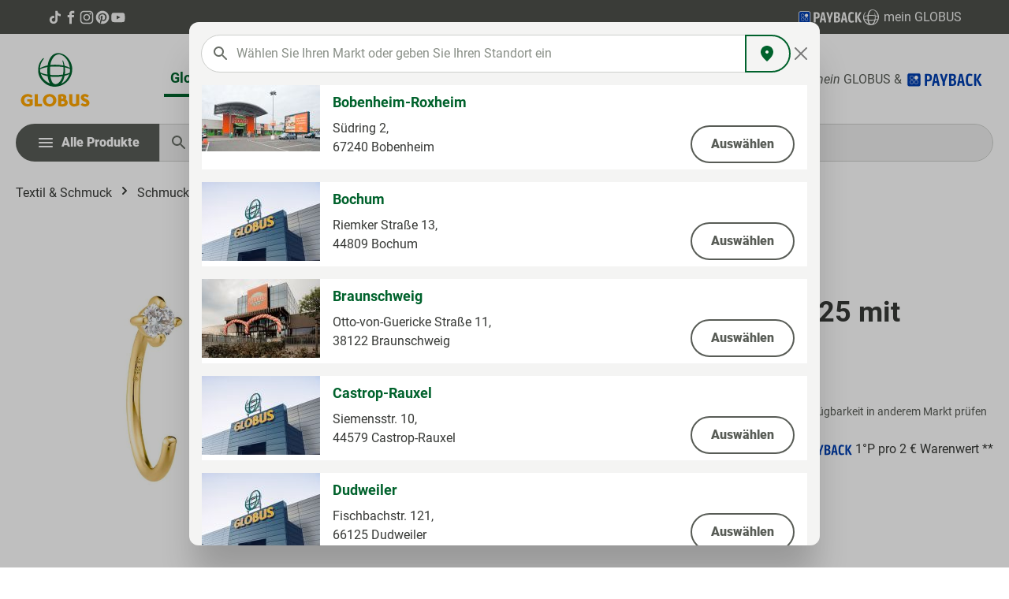

--- FILE ---
content_type: image/svg+xml
request_url: https://produkte.globus.de/theme/018f873405a9707b824cf439e4a2711f/assets/img/app-badge-app-store.svg?1765966068
body_size: 11755
content:
<svg width="125" height="40" viewBox="0 0 125 40" fill="none" xmlns="http://www.w3.org/2000/svg">
<path d="M120.37 0H4.62963C2.07276 0 0 2.23858 0 5V35C0 37.7614 2.07276 40 4.62963 40H120.37C122.927 40 125 37.7614 125 35V5C125 2.23858 122.927 0 120.37 0Z" fill="black"/>
<path d="M120.37 0.8C121.402 0.8 122.391 1.2425 123.12 2.03015C123.85 2.8178 124.259 3.88609 124.259 5V35C124.259 36.1139 123.85 37.1822 123.12 37.9698C122.391 38.7575 121.402 39.2 120.37 39.2H4.62963C3.59823 39.2 2.60908 38.7575 1.87977 37.9698C1.15046 37.1822 0.740741 36.1139 0.740741 35V5C0.740741 3.88609 1.15046 2.8178 1.87977 2.03015C2.60908 1.2425 3.59823 0.8 4.62963 0.8H120.37ZM120.37 0H4.62963C3.40178 0 2.22421 0.526784 1.35599 1.46447C0.487763 2.40215 0 3.67392 0 5V35C0 36.3261 0.487763 37.5979 1.35599 38.5355C2.22421 39.4732 3.40178 40 4.62963 40H120.37C121.598 40 122.776 39.4732 123.644 38.5355C124.512 37.5979 125 36.3261 125 35V5C125 3.67392 124.512 2.40215 123.644 1.46447C122.776 0.526784 121.598 0 120.37 0Z" fill="#A6A6A6"/>
<path d="M24.7689 20.3006C24.7796 19.4659 25.0013 18.6475 25.4134 17.9216C25.8254 17.1956 26.4143 16.5857 27.1254 16.1485C26.6737 15.5034 26.0778 14.9724 25.3849 14.5979C24.6921 14.2233 23.9215 14.0155 23.1343 13.9908C21.455 13.8146 19.8271 14.9957 18.9714 14.9957C18.0991 14.9957 16.7816 14.0083 15.3629 14.0375C14.4452 14.0672 13.5509 14.334 12.767 14.8121C11.9831 15.2901 11.3364 15.9631 10.89 16.7654C8.95596 20.1138 10.3985 25.0349 12.2512 27.7415C13.1781 29.0668 14.2613 30.5473 15.6788 30.4948C17.0658 30.4372 17.5839 29.6103 19.2582 29.6103C20.917 29.6103 21.403 30.4948 22.8492 30.4614C24.3376 30.4372 25.2753 29.1302 26.1697 27.7923C26.8357 26.8479 27.3481 25.8042 27.6881 24.6997C26.8234 24.334 26.0855 23.7218 25.5664 22.9395C25.0472 22.1572 24.7699 21.2394 24.7689 20.3006Z" fill="white"/>
<path d="M22.0373 12.2108C22.8488 11.2366 23.2486 9.98445 23.1518 8.72021C21.9119 8.85044 20.7667 9.44299 19.9442 10.3798C19.542 10.8375 19.2341 11.3699 19.0378 11.9467C18.8416 12.5235 18.7609 13.1333 18.8005 13.7412C19.4206 13.7476 20.0341 13.6132 20.5948 13.3481C21.1554 13.083 21.6487 12.6942 22.0373 12.2108Z" fill="white"/>
<path d="M42.3023 27.1396H37.5689L36.4322 30.496H34.4273L38.9107 18.078H40.9937L45.4771 30.496H43.438L42.3023 27.1396ZM38.0591 25.5907H41.8111L39.9615 20.1435H39.9097L38.0591 25.5907Z" fill="white"/>
<path d="M55.1597 25.9697C55.1597 28.7832 53.6538 30.5908 51.3814 30.5908C50.8057 30.6209 50.2332 30.4883 49.7294 30.2082C49.2256 29.928 48.8109 29.5117 48.5327 29.0068H48.4897V33.4912H46.6313V21.4423H48.4302V22.9482H48.4644C48.7553 22.4457 49.1771 22.0316 49.6847 21.7497C50.1923 21.4679 50.7669 21.3289 51.3472 21.3476C53.645 21.3476 55.1597 23.164 55.1597 25.9697ZM53.2495 25.9697C53.2495 24.1367 52.3023 22.9316 50.8569 22.9316C49.437 22.9316 48.4819 24.1621 48.4819 25.9697C48.4819 27.7939 49.437 29.0156 50.8569 29.0156C52.3023 29.0156 53.2495 27.8193 53.2495 25.9697Z" fill="white"/>
<path d="M65.1245 25.9697C65.1245 28.7832 63.6187 30.5908 61.3462 30.5908C60.7706 30.6209 60.1981 30.4883 59.6943 30.2081C59.1905 29.928 58.7757 29.5117 58.4976 29.0068H58.4546V33.4912H56.5962V21.4423H58.395V22.9482H58.4292C58.7201 22.4457 59.1419 22.0315 59.6495 21.7497C60.1571 21.4679 60.7317 21.3289 61.312 21.3476C63.6099 21.3476 65.1245 23.164 65.1245 25.9697ZM63.2144 25.9697C63.2144 24.1367 62.2671 22.9316 60.8218 22.9316C59.4019 22.9316 58.4468 24.1621 58.4468 25.9697C58.4468 27.7939 59.4019 29.0156 60.8218 29.0156C62.2671 29.0156 63.2144 27.8193 63.2144 25.9697Z" fill="white"/>
<path d="M71.7105 27.0361C71.8482 28.2675 73.0445 29.0761 74.6792 29.0761C76.2456 29.0761 77.3726 28.2675 77.3726 27.1571C77.3726 26.1932 76.6929 25.6161 75.0835 25.2206L73.4742 24.8329C71.1939 24.2821 70.1353 23.2157 70.1353 21.4852C70.1353 19.3427 72.0025 17.871 74.6538 17.871C77.2778 17.871 79.0767 19.3427 79.1372 21.4852H77.2612C77.1489 20.246 76.1245 19.4979 74.6274 19.4979C73.1304 19.4979 72.106 20.2548 72.106 21.3563C72.106 22.2343 72.7603 22.7509 74.3608 23.1463L75.729 23.4823C78.2768 24.0848 79.3354 25.1083 79.3354 26.9247C79.3354 29.2479 77.4849 30.703 74.5415 30.703C71.7876 30.703 69.9282 29.2821 69.8081 27.036L71.7105 27.0361Z" fill="white"/>
<path d="M83.3462 19.2997V21.4423H85.0679V22.9139H83.3462V27.9052C83.3462 28.6805 83.6909 29.0419 84.4478 29.0419C84.6522 29.0383 84.8562 29.024 85.0591 28.9989V30.4618C84.7188 30.5253 84.373 30.5541 84.0269 30.5477C82.1939 30.5477 81.479 29.8592 81.479 28.1034V22.9139H80.1626V21.4423H81.479V19.2997H83.3462Z" fill="white"/>
<path d="M86.065 25.9696C86.065 23.121 87.7427 21.3309 90.3589 21.3309C92.9839 21.3309 94.6539 23.1209 94.6539 25.9696C94.6539 28.8261 92.9927 30.6083 90.3589 30.6083C87.7261 30.6083 86.065 28.826 86.065 25.9696ZM92.7603 25.9696C92.7603 24.0155 91.8648 22.8622 90.3589 22.8622C88.8531 22.8622 87.9585 24.0243 87.9585 25.9696C87.9585 27.9315 88.8531 29.0761 90.3589 29.0761C91.8648 29.0761 92.7603 27.9315 92.7603 25.9696Z" fill="white"/>
<path d="M96.1861 21.4423H97.9585V22.9833H98.0015C98.1214 22.502 98.4034 22.0766 98.8 21.7788C99.1966 21.4809 99.6836 21.3286 100.179 21.3475C100.393 21.3468 100.607 21.37 100.816 21.4169V23.1551C100.546 23.0725 100.264 23.0346 99.981 23.0428C99.711 23.0319 99.4418 23.0795 99.192 23.1824C98.9422 23.2853 98.7175 23.441 98.5336 23.6389C98.3496 23.8368 98.2106 24.0721 98.1262 24.3288C98.0418 24.5855 98.0139 24.8574 98.0444 25.1258V30.496H96.1861L96.1861 21.4423Z" fill="white"/>
<path d="M109.384 27.8368C109.134 29.4803 107.534 30.6083 105.486 30.6083C102.852 30.6083 101.217 28.8436 101.217 26.0126C101.217 23.1727 102.861 21.3309 105.408 21.3309C107.913 21.3309 109.488 23.0516 109.488 25.7968V26.4335H103.093V26.5458C103.064 26.879 103.105 27.2146 103.216 27.5305C103.326 27.8463 103.502 28.1351 103.732 28.3777C103.963 28.6202 104.242 28.811 104.552 28.9373C104.861 29.0636 105.195 29.1225 105.529 29.1102C105.968 29.1514 106.409 29.0497 106.785 28.8202C107.162 28.5908 107.455 28.2459 107.62 27.8368L109.384 27.8368ZM103.102 25.1346H107.628C107.645 24.835 107.6 24.5352 107.495 24.254C107.39 23.9728 107.229 23.7163 107.02 23.5005C106.812 23.2847 106.561 23.1144 106.283 23.0002C106.006 22.886 105.708 22.8303 105.408 22.8368C105.105 22.835 104.805 22.8931 104.525 23.0079C104.245 23.1226 103.99 23.2917 103.776 23.5053C103.562 23.7189 103.392 23.9729 103.276 24.2526C103.16 24.5322 103.101 24.832 103.102 25.1346Z" fill="white"/>
<path d="M39.3926 14.6977H35.6709V8.73096H36.5977V13.8457H39.3926V14.6977Z" fill="white"/>
<path d="M40.3291 13.4243C40.3291 12.6138 40.9326 12.1465 42.0039 12.0801L43.2237 12.0098V11.6211C43.2237 11.1455 42.9092 10.877 42.3018 10.877C41.8057 10.877 41.4619 11.0591 41.3633 11.3774H40.5029C40.5938 10.604 41.3213 10.1079 42.3428 10.1079C43.4717 10.1079 44.1084 10.6699 44.1084 11.6211V14.6978H43.2529V14.0649H43.1826C43.0399 14.2919 42.8395 14.477 42.6019 14.6012C42.3643 14.7254 42.0979 14.7843 41.8301 14.7719C41.6411 14.7916 41.45 14.7714 41.2692 14.7127C41.0885 14.654 40.922 14.5581 40.7806 14.4311C40.6392 14.3042 40.526 14.149 40.4482 13.9756C40.3704 13.8021 40.3299 13.6144 40.3291 13.4243ZM43.2237 13.0395V12.6631L42.124 12.7334C41.5039 12.7749 41.2226 12.9858 41.2226 13.3828C41.2226 13.7881 41.5742 14.0239 42.0576 14.0239C42.1993 14.0383 42.3424 14.024 42.4784 13.9819C42.6144 13.9398 42.7405 13.8708 42.8493 13.7789C42.9581 13.6871 43.0473 13.5743 43.1116 13.4473C43.1759 13.3202 43.214 13.1816 43.2237 13.0395Z" fill="white"/>
<path d="M45.2764 12.4444C45.2764 11.0215 46.0078 10.1201 47.1455 10.1201C47.4269 10.1072 47.7062 10.1746 47.9508 10.3145C48.1953 10.4544 48.3949 10.661 48.5264 10.9101H48.5928V8.43701H49.4815V14.6978H48.6299V13.9863H48.5596C48.418 14.2338 48.2114 14.4378 47.9621 14.5763C47.7129 14.7148 47.4305 14.7825 47.1455 14.772C46 14.772 45.2764 13.8706 45.2764 12.4444ZM46.1944 12.4444C46.1944 13.3994 46.6446 13.9741 47.3975 13.9741C48.1465 13.9741 48.6094 13.3911 48.6094 12.4483C48.6094 11.5098 48.1417 10.9185 47.3975 10.9185C46.6494 10.9185 46.1944 11.4971 46.1944 12.4444Z" fill="white"/>
<path d="M54.7471 13.4819C54.6264 13.8934 54.3648 14.2494 54.0081 14.4876C53.6514 14.7257 53.2223 14.8309 52.7959 14.7846C52.4993 14.7924 52.2044 14.7356 51.9319 14.6181C51.6594 14.5006 51.4158 14.3251 51.2179 14.104C51.02 13.8829 50.8725 13.6213 50.7858 13.3375C50.6992 13.0537 50.6753 12.7544 50.7158 12.4604C50.6763 12.1655 50.7007 11.8656 50.7871 11.5809C50.8736 11.2962 51.0203 11.0335 51.2171 10.8104C51.414 10.5873 51.6565 10.4092 51.9282 10.288C52.1999 10.1667 52.4945 10.1053 52.792 10.1079C54.0449 10.1079 54.8008 10.9639 54.8008 12.3779V12.688H51.6211V12.7378C51.6072 12.903 51.628 13.0693 51.6821 13.2261C51.7362 13.3828 51.8225 13.5265 51.9354 13.648C52.0483 13.7694 52.1854 13.866 52.3377 13.9314C52.4901 13.9968 52.6545 14.0296 52.8203 14.0278C53.0329 14.0533 53.2483 14.015 53.439 13.9178C53.6298 13.8206 53.7873 13.6688 53.8916 13.4819L54.7471 13.4819ZM51.6211 12.0307H53.8955C53.9067 11.8796 53.8862 11.7278 53.8352 11.5851C53.7843 11.4423 53.704 11.3119 53.5996 11.202C53.4952 11.0922 53.369 11.0053 53.2291 10.9472C53.0892 10.889 52.9386 10.8607 52.7871 10.8642C52.6334 10.8623 52.4809 10.8911 52.3385 10.9491C52.1961 11.007 52.0668 11.0929 51.9581 11.2016C51.8495 11.3103 51.7637 11.4397 51.7058 11.5821C51.6479 11.7245 51.6191 11.877 51.6211 12.0307Z" fill="white"/>
<path d="M55.9942 10.1947H56.8496V10.9101H56.916C57.0287 10.6532 57.2187 10.4378 57.4595 10.294C57.7004 10.1502 57.9801 10.0851 58.2598 10.1078C58.4788 10.0914 58.6988 10.1244 58.9034 10.2045C59.108 10.2846 59.292 10.4097 59.4417 10.5705C59.5914 10.7314 59.7029 10.9238 59.7681 11.1337C59.8333 11.3435 59.8505 11.5653 59.8183 11.7826V14.6976H58.9297V12.0058C58.9297 11.2822 58.6152 10.9223 57.958 10.9223C57.8092 10.9154 57.6607 10.9407 57.5227 10.9965C57.3846 11.0523 57.2603 11.1374 57.1581 11.2457C57.056 11.3541 56.9785 11.4833 56.931 11.6244C56.8835 11.7656 56.867 11.9153 56.8828 12.0634V14.6977H55.9941L55.9942 10.1947Z" fill="white"/>
<path d="M63.5195 8.86324C63.5127 8.74814 63.5406 8.63363 63.5995 8.53455C63.6585 8.43547 63.7459 8.35638 63.8503 8.30753C63.9548 8.25867 64.0715 8.24231 64.1853 8.26055C64.2992 8.27878 64.4049 8.33079 64.4889 8.40983C64.5728 8.48886 64.6311 8.59129 64.6562 8.70383C64.6813 8.81638 64.672 8.93386 64.6295 9.04106C64.587 9.14825 64.5134 9.24023 64.418 9.30507C64.3227 9.36992 64.2101 9.40464 64.0947 9.40474C64.0211 9.40849 63.9474 9.39731 63.8781 9.37186C63.8088 9.34641 63.7454 9.30721 63.6917 9.25663C63.638 9.20605 63.595 9.14512 63.5654 9.07752C63.5359 9.00991 63.5202 8.93703 63.5195 8.86324ZM63.6524 10.1948H64.5371V14.6977H63.6524V10.1948Z" fill="white"/>
<path d="M65.9712 10.1948H66.8267V10.9184H66.8931C67.0002 10.6772 67.1749 10.4722 67.3962 10.3283C67.6175 10.1844 67.8757 10.1078 68.1397 10.1078C68.4036 10.1078 68.6619 10.1844 68.8831 10.3283C69.1044 10.4722 69.2792 10.6772 69.3863 10.9184H69.4566C69.5823 10.6656 69.7784 10.4546 70.0213 10.3108C70.2643 10.167 70.5436 10.0965 70.8257 10.1079C71.023 10.0917 71.2215 10.1195 71.4068 10.1893C71.5921 10.2592 71.7595 10.3692 71.8971 10.5116C72.0347 10.6539 72.139 10.8251 72.2025 11.0126C72.266 11.2002 72.287 11.3995 72.2642 11.5961V14.6977H71.3755V11.8281C71.3755 11.2202 71.0855 10.9223 70.5025 10.9223C70.3769 10.9169 70.2516 10.9376 70.1343 10.983C70.0171 11.0283 69.9105 11.0975 69.8213 11.186C69.732 11.2746 69.6621 11.3806 69.6158 11.4975C69.5695 11.6144 69.5479 11.7396 69.5523 11.8652V14.6977H68.6793V11.7412C68.6849 11.6279 68.6659 11.5147 68.6235 11.4095C68.5812 11.3042 68.5165 11.2094 68.434 11.1316C68.3515 11.0538 68.2531 10.9948 68.1455 10.9586C68.038 10.9225 67.9239 10.9101 67.8111 10.9223C67.6808 10.9245 67.5523 10.9529 67.4333 11.0059C67.3142 11.0589 67.207 11.1353 67.1182 11.2307C67.0294 11.3261 66.9608 11.4384 66.9164 11.5609C66.872 11.6834 66.8528 11.8137 66.86 11.9438V14.6977H65.9713L65.9712 10.1948Z" fill="white"/>
</svg>


--- FILE ---
content_type: text/javascript
request_url: https://produkte.globus.de/theme/e64af9904f247e86512b1983b9cbd8af/js/cogi-etracker/cogi-etracker.js?1765965892
body_size: 8523
content:
(()=>{"use strict";var e={857:e=>{var t=function(e){var t;return!!e&&"object"==typeof e&&"[object RegExp]"!==(t=Object.prototype.toString.call(e))&&"[object Date]"!==t&&e.$$typeof!==r},r="function"==typeof Symbol&&Symbol.for?Symbol.for("react.element"):60103;function i(e,t){return!1!==t.clone&&t.isMergeableObject(e)?a(Array.isArray(e)?[]:{},e,t):e}function s(e,t,r){return e.concat(t).map(function(e){return i(e,r)})}function n(e){return Object.keys(e).concat(Object.getOwnPropertySymbols?Object.getOwnPropertySymbols(e).filter(function(t){return Object.propertyIsEnumerable.call(e,t)}):[])}function o(e,t){try{return t in e}catch(e){return!1}}function a(e,r,c){(c=c||{}).arrayMerge=c.arrayMerge||s,c.isMergeableObject=c.isMergeableObject||t,c.cloneUnlessOtherwiseSpecified=i;var l,u,d=Array.isArray(r);return d!==Array.isArray(e)?i(r,c):d?c.arrayMerge(e,r,c):(u={},(l=c).isMergeableObject(e)&&n(e).forEach(function(t){u[t]=i(e[t],l)}),n(r).forEach(function(t){(!o(e,t)||Object.hasOwnProperty.call(e,t)&&Object.propertyIsEnumerable.call(e,t))&&(o(e,t)&&l.isMergeableObject(r[t])?u[t]=(function(e,t){if(!t.customMerge)return a;var r=t.customMerge(e);return"function"==typeof r?r:a})(t,l)(e[t],r[t],l):u[t]=i(r[t],l))}),u)}a.all=function(e,t){if(!Array.isArray(e))throw Error("first argument should be an array");return e.reduce(function(e,r){return a(e,r,t)},{})},e.exports=a},206:(e,t,r)=>{r.d(t,{Z:()=>i});class i{static isTouchDevice(){return"ontouchstart"in document.documentElement}static isIOSDevice(){return i.isIPhoneDevice()||i.isIPadDevice()}static isNativeWindowsBrowser(){return i.isIEBrowser()||i.isEdgeBrowser()}static isIPhoneDevice(){return!!navigator.userAgent.match(/iPhone/i)}static isIPadDevice(){return!!navigator.userAgent.match(/iPad/i)}static isIEBrowser(){return -1!==navigator.userAgent.toLowerCase().indexOf("msie")||!!navigator.userAgent.match(/Trident.*rv:\d+\./)}static isEdgeBrowser(){return!!navigator.userAgent.match(/Edge\/\d+/i)}static getList(){return{"is-touch":i.isTouchDevice(),"is-ios":i.isIOSDevice(),"is-native-windows":i.isNativeWindowsBrowser(),"is-iphone":i.isIPhoneDevice(),"is-ipad":i.isIPadDevice(),"is-ie":i.isIEBrowser(),"is-edge":i.isEdgeBrowser()}}}},49:(e,t,r)=>{r.d(t,{Z:()=>s});var i=r(140);class s{static isNode(e){return"object"==typeof e&&null!==e&&(e===document||e===window||e instanceof Node)}static hasAttribute(e,t){if(!s.isNode(e))throw Error("The element must be a valid HTML Node!");return"function"==typeof e.hasAttribute&&e.hasAttribute(t)}static getAttribute(e,t){let r=!(arguments.length>2)||void 0===arguments[2]||arguments[2];if(r&&!1===s.hasAttribute(e,t))throw Error('The required property "'.concat(t,'" does not exist!'));if("function"!=typeof e.getAttribute){if(r)throw Error("This node doesn't support the getAttribute function!");return}return e.getAttribute(t)}static getDataAttribute(e,t){let r=!(arguments.length>2)||void 0===arguments[2]||arguments[2],n=t.replace(/^data(|-)/,""),o=i.Z.toLowerCamelCase(n,"-");if(!s.isNode(e)){if(r)throw Error("The passed node is not a valid HTML Node!");return}if(void 0===e.dataset){if(r)throw Error("This node doesn't support the dataset attribute!");return}let a=e.dataset[o];if(void 0===a){if(r)throw Error('The required data attribute "'.concat(t,'" does not exist on ').concat(e,"!"));return a}return i.Z.parsePrimitive(a)}static querySelector(e,t){let r=!(arguments.length>2)||void 0===arguments[2]||arguments[2];if(r&&!s.isNode(e))throw Error("The parent node is not a valid HTML Node!");let i=e.querySelector(t)||!1;if(r&&!1===i)throw Error('The required element "'.concat(t,'" does not exist in parent node!'));return i}static querySelectorAll(e,t){let r=!(arguments.length>2)||void 0===arguments[2]||arguments[2];if(r&&!s.isNode(e))throw Error("The parent node is not a valid HTML Node!");let i=e.querySelectorAll(t);if(0===i.length&&(i=!1),r&&!1===i)throw Error('At least one item of "'.concat(t,'" must exist in parent node!'));return i}}},830:(e,t,r)=>{r.d(t,{Z:()=>i});class i{publish(e){let t=arguments.length>1&&void 0!==arguments[1]?arguments[1]:{},r=arguments.length>2&&void 0!==arguments[2]&&arguments[2],i=new CustomEvent(e,{detail:t,cancelable:r});return this.el.dispatchEvent(i),i}subscribe(e,t){let r=arguments.length>2&&void 0!==arguments[2]?arguments[2]:{},i=this,s=e.split("."),n=r.scope?t.bind(r.scope):t;if(r.once&&!0===r.once){let t=n;n=function(r){i.unsubscribe(e),t(r)}}return this.el.addEventListener(s[0],n),this.listeners.push({splitEventName:s,opts:r,cb:n}),!0}unsubscribe(e){let t=e.split(".");return this.listeners=this.listeners.reduce((e,r)=>([...r.splitEventName].sort().toString()===t.sort().toString()?this.el.removeEventListener(r.splitEventName[0],r.cb):e.push(r),e),[]),!0}reset(){return this.listeners.forEach(e=>{this.el.removeEventListener(e.splitEventName[0],e.cb)}),this.listeners=[],!0}get el(){return this._el}set el(e){this._el=e}get listeners(){return this._listeners}set listeners(e){this._listeners=e}constructor(e=document){this._el=e,e.$emitter=this,this._listeners=[]}}},266:(e,t,r)=>{r.d(t,{Z:()=>i});class i{static iterate(e,t){if(e instanceof Map||Array.isArray(e))return e.forEach(t);if(e instanceof FormData){for(var r of e.entries())t(r[1],r[0]);return}if(e instanceof NodeList)return e.forEach(t);if(e instanceof HTMLCollection)return Array.from(e).forEach(t);if(e instanceof Object)return Object.keys(e).forEach(r=>{t(e[r],r)});throw Error("The element type ".concat(typeof e," is not iterable!"))}}},140:(e,t,r)=>{r.d(t,{Z:()=>i});class i{static ucFirst(e){return e.charAt(0).toUpperCase()+e.slice(1)}static lcFirst(e){return e.charAt(0).toLowerCase()+e.slice(1)}static toDashCase(e){return e.replace(/([A-Z])/g,"-$1").replace(/^-/,"").toLowerCase()}static toLowerCamelCase(e,t){let r=i.toUpperCamelCase(e,t);return i.lcFirst(r)}static toUpperCamelCase(e,t){return t?e.split(t).map(e=>i.ucFirst(e.toLowerCase())).join(""):i.ucFirst(e.toLowerCase())}static parsePrimitive(e){try{return/^\d+(.|,)\d+$/.test(e)&&(e=e.replace(",",".")),JSON.parse(e)}catch(t){return e.toString()}}}},568:(e,t,r)=>{r.d(t,{Z:()=>c});var i=r(857),s=r.n(i),n=r(49),o=r(140),a=r(830);class c{init(){throw Error('The "init" method for the plugin "'.concat(this._pluginName,'" is not defined.'))}update(){}_init(){this._initialized||(this.init(),this._initialized=!0)}_update(){this._initialized&&this.update()}_mergeOptions(e){let t=o.Z.toDashCase(this._pluginName),r=n.Z.getDataAttribute(this.el,"data-".concat(t,"-config"),!1),i=n.Z.getAttribute(this.el,"data-".concat(t,"-options"),!1),a=[this.constructor.options,this.options,e];r&&a.push(window.PluginConfigManager.get(this._pluginName,r));try{i&&a.push(JSON.parse(i))}catch(e){throw console.error(this.el),Error('The data attribute "data-'.concat(t,'-options" could not be parsed to json: ').concat(e.message))}return s().all(a.filter(e=>e instanceof Object&&!(e instanceof Array)).map(e=>e||{}))}_registerInstance(){window.PluginManager.getPluginInstancesFromElement(this.el).set(this._pluginName,this),window.PluginManager.getPlugin(this._pluginName,!1).get("instances").push(this)}_getPluginName(e){return e||(e=this.constructor.name),e}constructor(e,t={},r=!1){if(!n.Z.isNode(e))throw Error("There is no valid element given.");this.el=e,this.$emitter=new a.Z(this.el),this._pluginName=this._getPluginName(r),this.options=this._mergeOptions(t),this._initialized=!1,this._registerInstance(),this._init()}}},7:(e,t,r)=>{r.d(t,{Z:()=>a});var i=r(62),s=r(107),n=r(363);let o=null;class a extends i.Z{static open(){let e=arguments.length>0&&void 0!==arguments[0]&&arguments[0],t=arguments.length>1&&void 0!==arguments[1]&&arguments[1],r=arguments.length>2&&void 0!==arguments[2]?arguments[2]:null,s=arguments.length>3&&void 0!==arguments[3]?arguments[3]:"left",n=!(arguments.length>4)||void 0===arguments[4]||arguments[4],o=arguments.length>5&&void 0!==arguments[5]?arguments[5]:i.Z.REMOVE_OFF_CANVAS_DELAY(),a=arguments.length>6&&void 0!==arguments[6]&&arguments[6],c=arguments.length>7&&void 0!==arguments[7]?arguments[7]:"";if(!e)throw Error("A url must be given!");i.r._removeExistingOffCanvas();let l=i.r._createOffCanvas(s,a,c,n);this.setContent(e,t,r,n,o),i.r._openOffcanvas(l)}static setContent(e,t,r,i,c){let l=new s.Z;super.setContent('<div class="offcanvas-body">'.concat(n.Z.getTemplate(),"</div>"),i,c),o&&o.abort();let u=e=>{super.setContent(e,i,c),"function"==typeof r&&r(e)};o=t?l.post(e,t,a.executeCallback.bind(this,u)):l.get(e,a.executeCallback.bind(this,u))}static executeCallback(e,t){"function"==typeof e&&e(t),window.PluginManager.initializePlugins()}}},62:(e,t,r)=>{r.d(t,{Z:()=>l,r:()=>c});var i=r(206),s=r(830),n=r(266);let o="offcanvas";class a{open(e,t,r,i,s,n,o){this._removeExistingOffCanvas();let a=this._createOffCanvas(r,n,o,i);this.setContent(e,i,s),this._openOffcanvas(a,t)}setContent(e,t){let r=this.getOffCanvas();r[0]&&(r[0].innerHTML=e,this._registerEvents(t))}setAdditionalClassName(e){this.getOffCanvas()[0].classList.add(e)}getOffCanvas(){return document.querySelectorAll(".".concat(o))}close(e){let t=this.getOffCanvas();n.Z.iterate(t,e=>{bootstrap.Offcanvas.getInstance(e).hide()}),setTimeout(()=>{this.$emitter.publish("onCloseOffcanvas",{offCanvasContent:t})},e)}goBackInHistory(){window.history.back()}exists(){return this.getOffCanvas().length>0}_openOffcanvas(e,t){a.bsOffcanvas.show(),window.history.pushState("offcanvas-open",""),"function"==typeof t&&t()}_registerEvents(e){let t=i.Z.isTouchDevice()?"touchend":"click",r=this.getOffCanvas();n.Z.iterate(r,t=>{let i=()=>{setTimeout(()=>{t.remove(),this.$emitter.publish("onCloseOffcanvas",{offCanvasContent:r})},e),t.removeEventListener("hide.bs.offcanvas",i)};t.addEventListener("hide.bs.offcanvas",i)}),window.addEventListener("popstate",this.close.bind(this,e),{once:!0});let s=document.querySelectorAll(".".concat("js-offcanvas-close"));n.Z.iterate(s,r=>r.addEventListener(t,this.close.bind(this,e)))}_removeExistingOffCanvas(){a.bsOffcanvas=null;let e=this.getOffCanvas();return n.Z.iterate(e,e=>e.remove())}_getPositionClass(e){return"left"===e?"offcanvas-start":"right"===e?"offcanvas-end":"offcanvas-".concat(e)}_createOffCanvas(e,t,r,i){let s=document.createElement("div");if(s.classList.add(o),s.classList.add(this._getPositionClass(e)),!0===t&&s.classList.add("is-fullwidth"),r){let e=typeof r;if("string"===e)s.classList.add(r);else if(Array.isArray(r))r.forEach(e=>{s.classList.add(e)});else throw Error('The type "'.concat(e,'" is not supported. Please pass an array or a string.'))}return document.body.appendChild(s),a.bsOffcanvas=new bootstrap.Offcanvas(s,{backdrop:!1!==i||"static"}),s}constructor(){this.$emitter=new s.Z}}let c=Object.freeze(new a);class l{static open(e){let t=arguments.length>1&&void 0!==arguments[1]?arguments[1]:null,r=arguments.length>2&&void 0!==arguments[2]?arguments[2]:"left",i=!(arguments.length>3)||void 0===arguments[3]||arguments[3],s=arguments.length>4&&void 0!==arguments[4]?arguments[4]:350,n=arguments.length>5&&void 0!==arguments[5]&&arguments[5],o=arguments.length>6&&void 0!==arguments[6]?arguments[6]:"";c.open(e,t,r,i,s,n,o)}static setContent(e){let t=!(arguments.length>1)||void 0===arguments[1]||arguments[1],r=arguments.length>2&&void 0!==arguments[2]?arguments[2]:350;c.setContent(e,t,r)}static setAdditionalClassName(e){c.setAdditionalClassName(e)}static close(){let e=arguments.length>0&&void 0!==arguments[0]?arguments[0]:350;c.close(e)}static exists(){return c.exists()}static getOffCanvas(){return c.getOffCanvas()}static REMOVE_OFF_CANVAS_DELAY(){return 350}}},107:(e,t,r)=>{r.d(t,{Z:()=>i});class i{get(e,t){let r=arguments.length>2&&void 0!==arguments[2]?arguments[2]:"application/json",i=this._createPreparedRequest("GET",e,r);return this._sendRequest(i,null,t)}post(e,t,r){let i=arguments.length>3&&void 0!==arguments[3]?arguments[3]:"application/json";i=this._getContentType(t,i);let s=this._createPreparedRequest("POST",e,i);return this._sendRequest(s,t,r)}delete(e,t,r){let i=arguments.length>3&&void 0!==arguments[3]?arguments[3]:"application/json";i=this._getContentType(t,i);let s=this._createPreparedRequest("DELETE",e,i);return this._sendRequest(s,t,r)}patch(e,t,r){let i=arguments.length>3&&void 0!==arguments[3]?arguments[3]:"application/json";i=this._getContentType(t,i);let s=this._createPreparedRequest("PATCH",e,i);return this._sendRequest(s,t,r)}abort(){if(this._request)return this._request.abort()}_registerOnLoaded(e,t){t&&e.addEventListener("loadend",()=>{t(e.responseText,e)})}_sendRequest(e,t,r){return this._registerOnLoaded(e,r),e.send(t),e}_getContentType(e,t){return e instanceof FormData&&(t=!1),t}_createPreparedRequest(e,t,r){return this._request=new XMLHttpRequest,this._request.open(e,t),this._request.setRequestHeader("X-Requested-With","XMLHttpRequest"),r&&this._request.setRequestHeader("Content-type",r),this._request}constructor(){this._request=null}}},327:(e,t,r)=>{r.d(t,{Z:()=>n});var i=r(363);let s="element-loader-backdrop";class n extends i.Z{static create(e){e.classList.add("has-element-loader"),n.exists(e)||(n.appendLoader(e),setTimeout(()=>{let t=e.querySelector(".".concat(s));t&&t.classList.add("element-loader-backdrop-open")},1))}static remove(e){e.classList.remove("has-element-loader");let t=e.querySelector(".".concat(s));t&&t.remove()}static exists(e){return e.querySelectorAll(".".concat(s)).length>0}static getTemplate(){return'\n        <div class="'.concat(s,'">\n            <div class="loader" role="status">\n                <span class="').concat("visually-hidden",'">Loading...</span>\n            </div>\n        </div>\n        ')}static appendLoader(e){e.insertAdjacentHTML("beforeend",n.getTemplate())}}},363:(e,t,r)=>{r.d(t,{Z:()=>o});var i=r(266);let s="loader",n={BEFORE:"before",INNER:"inner"};class o{create(){if(!this.exists()){if(this.position===n.INNER){this.parent.innerHTML=o.getTemplate();return}this.parent.insertAdjacentHTML(this._getPosition(),o.getTemplate())}}remove(){let e=this.parent.querySelectorAll(".".concat(s));i.Z.iterate(e,e=>e.remove())}exists(){return this.parent.querySelectorAll(".".concat(s)).length>0}_getPosition(){return this.position===n.BEFORE?"afterbegin":"beforeend"}static getTemplate(){return'<div class="'.concat(s,'" role="status">\n                    <span class="').concat("visually-hidden",'">Loading...</span>\n                </div>')}static SELECTOR_CLASS(){return s}constructor(e,t=n.BEFORE){this.parent=e instanceof Element?e:document.body.querySelector(e),this.position=t}}}},t={};function r(i){var s=t[i];if(void 0!==s)return s.exports;var n=t[i]={exports:{}};return e[i](n,n.exports,r),n.exports}r.m=e,(()=>{r.n=e=>{var t=e&&e.__esModule?()=>e.default:()=>e;return r.d(t,{a:t}),t}})(),(()=>{r.d=(e,t)=>{for(var i in t)r.o(t,i)&&!r.o(e,i)&&Object.defineProperty(e,i,{enumerable:!0,get:t[i]})}})(),(()=>{r.f={},r.e=e=>Promise.all(Object.keys(r.f).reduce((t,i)=>(r.f[i](e,t),t),[]))})(),(()=>{r.u=e=>"./js/cogi-etracker/"+e+".js"})(),(()=>{r.miniCssF=e=>{}})(),(()=>{r.g=function(){if("object"==typeof globalThis)return globalThis;try{return this||Function("return this")()}catch(e){if("object"==typeof window)return window}}()})(),(()=>{r.o=(e,t)=>Object.prototype.hasOwnProperty.call(e,t)})(),(()=>{var e={};r.l=(t,i,s,n)=>{if(e[t]){e[t].push(i);return}if(void 0!==s)for(var o,a,c=document.getElementsByTagName("script"),l=0;l<c.length;l++){var u=c[l];if(u.getAttribute("src")==t){o=u;break}}o||(a=!0,(o=document.createElement("script")).charset="utf-8",o.timeout=120,r.nc&&o.setAttribute("nonce",r.nc),o.src=t),e[t]=[i];var d=(r,i)=>{o.onerror=o.onload=null,clearTimeout(h);var s=e[t];if(delete e[t],o.parentNode&&o.parentNode.removeChild(o),s&&s.forEach(e=>e(i)),r)return r(i)},h=setTimeout(d.bind(null,void 0,{type:"timeout",target:o}),12e4);o.onerror=d.bind(null,o.onerror),o.onload=d.bind(null,o.onload),a&&document.head.appendChild(o)}})(),(()=>{r.r=e=>{"undefined"!=typeof Symbol&&Symbol.toStringTag&&Object.defineProperty(e,Symbol.toStringTag,{value:"Module"}),Object.defineProperty(e,"__esModule",{value:!0})}})(),(()=>{r.g.importScripts&&(e=r.g.location+"");var e,t=r.g.document;if(!e&&t&&(t.currentScript&&(e=t.currentScript.src),!e)){var i=t.getElementsByTagName("script");if(i.length)for(var s=i.length-1;s>-1&&!e;)e=i[s--].src}if(!e)throw Error("Automatic publicPath is not supported in this browser");e=e.replace(/#.*$/,"").replace(/\?.*$/,"").replace(/\/[^\/]+$/,"/"),r.p=e+"../../"})(),(()=>{var e={"cogi-etracker":0};r.f.j=(t,i)=>{var s=r.o(e,t)?e[t]:void 0;if(0!==s){if(s)i.push(s[2]);else{var n=new Promise((r,i)=>s=e[t]=[r,i]);i.push(s[2]=n);var o=r.p+r.u(t),a=Error();r.l(o,i=>{if(r.o(e,t)&&(0!==(s=e[t])&&(e[t]=void 0),s)){var n=i&&("load"===i.type?"missing":i.type),o=i&&i.target&&i.target.src;a.message="Loading chunk "+t+" failed.\n("+n+": "+o+")",a.name="ChunkLoadError",a.type=n,a.request=o,s[1](a)}},"chunk-"+t,t)}}};var t=(t,i)=>{var s,n,[o,a,c]=i,l=0;if(o.some(t=>0!==e[t])){for(s in a)r.o(a,s)&&(r.m[s]=a[s]);c&&c(r)}for(t&&t(i);l<o.length;l++)n=o[l],r.o(e,n)&&e[n]&&e[n][0](),e[n]=0},i=self.webpackChunk=self.webpackChunk||[];i.forEach(t.bind(null,0)),i.push=t.bind(null,i.push.bind(i))})(),(()=>{var e=r(568);class t extends e.Z{init(){let e=window.PluginManager.getPluginInstanceFromElement(this.el,"SearchWidget");e&&e.$emitter.subscribe("afterSuggest",()=>{if(e._inputField){let t=e._inputField.value.trim();if("object"==typeof _etracker){let e={listType:"genericlist",products:Array.from(this.el.querySelectorAll("[data-etracker-search-suggest-product]")).map(e=>{let t=e.dataset.etrackerSearchSuggestProduct;return t?JSON.parse(t):{}}).filter(e=>e)};et_eC_Wrapper({et_et:"ACCOUNTSCHLÜSSEL",et_pagename:document.title,et_areas:"Suchvorschläge",cc_attributes:{etcc_cu:"onsite",etcc_med_onsite:"Interne Suche",etcc_cmp_onsite:e.products.length?"Mit Ergebnis":"Ohne Ergebnis",etcc_st_onsite:t}}),e.products.length&&etCommerce.sendEvent("viewProductList",e)}}})}}t.options={};class i{static isSupported(){return"undefined"!==document.cookie}static setItem(e,t,r){if(null==e)throw Error("You must specify a key to set a cookie");let i=new Date;i.setTime(i.getTime()+864e5*r);let s="";"https:"===location.protocol&&(s="secure"),document.cookie="".concat(e,"=").concat(t,";expires=").concat(i.toUTCString(),";path=/;sameSite=lax;").concat(s)}static getItem(e){if(!e)return!1;let t=e+"=",r=document.cookie.split(";");for(let e=0;e<r.length;e++){let i=r[e];for(;" "===i.charAt(0);)i=i.substring(1);if(0===i.indexOf(t))return i.substring(t.length,i.length)}return!1}static removeItem(e){document.cookie="".concat(e,"= ; expires = Thu, 01 Jan 1970 00:00:00 GMT;path=/")}static key(){return""}static clear(){}}var s=r(7),n=r(62),o=r(107),a=r(327);let c="CookieConfiguration_Update";class l extends e.Z{init(){this.lastState={active:[],inactive:[]},this._httpClient=new o.Z,this._registerEvents()}_registerEvents(){let{submitEvent:e,buttonOpenSelector:t,customLinkSelector:r,globalButtonAcceptAllSelector:i}=this.options;Array.from(document.querySelectorAll(t)).forEach(t=>{t.addEventListener(e,this.openOffCanvas.bind(this))}),Array.from(document.querySelectorAll(r)).forEach(t=>{t.addEventListener(e,this._handleCustomLink.bind(this))}),Array.from(document.querySelectorAll(i)).forEach(t=>{t.addEventListener(e,this._acceptAllCookiesFromCookieBar.bind(this))})}_registerOffCanvasEvents(){let{submitEvent:e,buttonSubmitSelector:t,buttonAcceptAllSelector:r,wrapperToggleSelector:s}=this.options,n=this._getOffCanvas();if(n){let o=n.querySelector(t),a=n.querySelector(r),c=Array.from(n.querySelectorAll('input[type="checkbox"]')),l=Array.from(n.querySelectorAll(s));o&&o.addEventListener(e,this._handleSubmit.bind(this,i)),a&&a.addEventListener(e,this._acceptAllCookiesFromOffCanvas.bind(this,i)),c.forEach(t=>{t.addEventListener(e,this._handleCheckbox.bind(this))}),l.forEach(t=>{t.addEventListener(e,this._handleWrapperTrigger.bind(this))})}}_handleCustomLink(e){e.preventDefault(),this.openOffCanvas()}_handleUpdateListener(e,t){let r=this._getUpdatedCookies(e,t);document.$emitter.publish(c,r)}_getUpdatedCookies(e,t){let{lastState:r}=this,i={};return e.forEach(e=>{r.inactive.includes(e)&&(i[e]=!0)}),t.forEach(e=>{r.active.includes(e)&&(i[e]=!1)}),i}openOffCanvas(e){let{offCanvasPosition:t}=this.options,r=window.router["frontend.cookie.offcanvas"];this._hideCookieBar(),s.Z.open(r,!1,this._onOffCanvasOpened.bind(this,e),t)}closeOffCanvas(e){s.Z.close(),"function"==typeof e&&e()}_onOffCanvasOpened(e){this._registerOffCanvasEvents(),this._setInitialState(),this._setInitialOffcanvasState(),PluginManager.initializePlugins(),"function"==typeof e&&e()}_hideCookieBar(){let e=PluginManager.getPluginInstances("CookiePermission");e&&e[0]&&(e[0]._hideCookieBar(),e[0]._removeBodyPadding())}_setInitialState(){let e=arguments.length>0&&void 0!==arguments[0]?arguments[0]:null,t=e||this._getCookies("all"),r=[],s=[];t.forEach(e=>{let{cookie:t,required:n}=e;i.getItem(t)||n?r.push(t):s.push(t)}),this.lastState={active:r,inactive:s}}_setInitialOffcanvasState(){let e=this.lastState.active,t=this._getOffCanvas();e.forEach(e=>{let r=t.querySelector('[data-cookie="'.concat(e,'"]'));r.checked=!0,this._childCheckboxEvent(r)})}_handleWrapperTrigger(e){e.preventDefault();let{entriesActiveClass:t,entriesClass:r,groupClass:i}=this.options,{target:s}=e,n=this._findParentEl(s,r,i);n&&(n.classList.contains(t)?n.classList.remove(t):n.classList.add(t))}_handleCheckbox(e){let{parentInputClass:t}=this.options,{target:r}=e;(r.classList.contains(t)?this._parentCheckboxEvent:this._childCheckboxEvent).call(this,r)}_findParentEl(e,t){let r=arguments.length>2&&void 0!==arguments[2]?arguments[2]:null;for(;e&&!e.classList.contains(r);){if(e.classList.contains(t))return e;e=e.parentElement}return null}_isChecked(e){return!!e.checked}_parentCheckboxEvent(e){let{groupClass:t}=this.options,r=this._isChecked(e),i=this._findParentEl(e,t);this._toggleWholeGroup(r,i)}_childCheckboxEvent(e){let{groupClass:t}=this.options,r=this._isChecked(e),i=this._findParentEl(e,t);this._toggleParentCheckbox(r,i)}_toggleWholeGroup(e,t){Array.from(t.querySelectorAll("input")).forEach(t=>{t.checked=e})}_toggleParentCheckbox(e,t){let{parentInputSelector:r}=this.options,i=Array.from(t.querySelectorAll("input:not(".concat(r,")"))),s=Array.from(t.querySelectorAll("input:not(".concat(r,"):checked")));if(i.length>0){let e=t.querySelector(r);if(e){let t=s.length>0,r=t&&s.length!==i.length;e.checked=t,e.indeterminate=r}}}_handleSubmit(){let e=this._getCookies("active"),t=this._getCookies("inactive"),{cookiePreference:r}=this.options,s=[],n=[];t.forEach(e=>{let{cookie:t}=e;n.push(t),i.getItem(t)&&i.removeItem(t)}),e.forEach(e=>{let{cookie:t,value:r,expiration:n}=e;s.push(t),t&&r&&i.setItem(t,r,n)}),i.setItem(r,"1","30"),this._handleUpdateListener(s,n),this.closeOffCanvas(document.$emitter.publish("CookieConfiguration_CloseOffCanvas"))}acceptAllCookies(){let e=arguments.length>0&&void 0!==arguments[0]&&arguments[0];if(!e){this._handleAcceptAll(),this.closeOffCanvas();return}a.Z.create(this.el);let t=window.router["frontend.cookie.offcanvas"];this._httpClient.get(t,e=>{let t=new DOMParser().parseFromString(e,"text/html");this._handleAcceptAll(t),a.Z.remove(this.el),this._hideCookieBar()})}_acceptAllCookiesFromCookieBar(){return this.acceptAllCookies(!0)}_acceptAllCookiesFromOffCanvas(){return this.acceptAllCookies()}_handleAcceptAll(){let e=arguments.length>0&&void 0!==arguments[0]?arguments[0]:null,t=this._getCookies("all",e);this._setInitialState(t);let{cookiePreference:r}=this.options;t.forEach(e=>{let{cookie:t,value:r,expiration:s}=e;t&&r&&i.setItem(t,r,s)}),i.setItem(r,"1","30"),this._handleUpdateListener(t.map(e=>{let{cookie:t}=e;return t}),[])}_getCookies(){let e=arguments.length>0&&void 0!==arguments[0]?arguments[0]:"all",t=arguments.length>1&&void 0!==arguments[1]?arguments[1]:null,{cookieSelector:r}=this.options;return t||(t=this._getOffCanvas()),Array.from(t.querySelectorAll(r)).filter(t=>{switch(e){case"all":return!0;case"active":return this._isChecked(t);case"inactive":return!this._isChecked(t);default:return!1}}).map(e=>{let{cookie:t,cookieValue:r,cookieExpiration:i,cookieRequired:s}=e.dataset;return{cookie:t,value:r,expiration:i,required:s}})}_getOffCanvas(){let e=n.Z?n.Z.getOffCanvas():[];return!!e&&e.length>0&&e[0]}}l.options={offCanvasPosition:"left",submitEvent:"click",cookiePreference:"cookie-preference",cookieSelector:"[data-cookie]",buttonOpenSelector:".js-cookie-configuration-button button",buttonSubmitSelector:".js-offcanvas-cookie-submit",buttonAcceptAllSelector:".js-offcanvas-cookie-accept-all",globalButtonAcceptAllSelector:".js-cookie-accept-all-button",wrapperToggleSelector:".offcanvas-cookie-entries span",parentInputSelector:".offcanvas-cookie-parent-input",customLinkSelector:'[href="'.concat(window.router["frontend.cookie.offcanvas"],'"]'),entriesActiveClass:"offcanvas-cookie-entries--active",entriesClass:"offcanvas-cookie-entries",groupClass:"offcanvas-cookie-group",parentInputClass:"offcanvas-cookie-parent-input"};class u extends e.Z{init(){let e=this;console.log("ETRACKER PLUG"),document.$emitter.subscribe(c,function(t){console.log("UPD"),console.log(t),void 0!==t.detail.etracker_consent&&e.enableCookies()}),this.enableCookies(),this.registerEvents()}enableCookies(){"1"===this.getCookie("etracker_consent")?(console.log("etracker plugin > enable cookie usage!"),"object"==typeof _etracker&&_etracker.enableCookies()):console.log("etracker plugin > continue cookieless tracking!")}getCookie(e){let t=e+"=",r=document.cookie.split(";");for(let e=0;e<r.length;e++){let i=r[e];for(;" "==i.charAt(0);)i=i.substring(1);if(0==i.indexOf(t))return i.substring(t.length,i.length)}return""}registerEvents(){this.registerAddToCart(),this.registerRemoveFromCart(),this.registerQuantityChange()}registerAddToCart(){window.PluginManager.getPluginInstances("AddToCart").forEach(e=>{e.$emitter.subscribe("beforeFormSubmit",e=>{let t=e.target.querySelector(".etracker-product-details"),r=e.target.querySelector(".product-detail-quantity-select, .product-detail-quantity-input, .quantity-selector-group-input"),i=JSON.parse(t.value),s=1;r&&r.value&&(s=r.value),window.$etracker.sendEvent("insertToBasket",i,parseInt(s))})})}registerRemoveFromCart(){window.PluginManager.getPluginInstances("OffCanvasCart").forEach(e=>{e.$emitter.subscribe("onRemoveProductFromCartEtracker",e=>{this._trackRemoveFromCart(e.detail)})}),document.querySelectorAll(".line-item-remove form").forEach(e=>{e.closest(".cart-offcanvas")||e.addEventListener("submit",t=>this._trackRemoveFromCart(e))})}_trackRemoveFromCart(e){let t=e.querySelector(".etracker-product-details"),r=e.querySelector(".etracker-product-quantity"),i=JSON.parse(t.value),s=1;r&&r.value&&(s=r.value),window.$etracker.sendEvent("removeFromBasket",i,parseInt(s))}registerQuantityChange(){window.PluginManager.getPluginInstances("OffCanvasCart").forEach(e=>{e.$emitter.subscribe("onChangeProductQuantityEtracker",e=>{this._trackChangeQuantity(e.detail)})}),document.querySelectorAll('.line-item-quantity [name="quantity"]').forEach(e=>{e.closest(".cart-offcanvas")||e.addEventListener("change",t=>this._trackChangeQuantity(e))})}_trackChangeQuantity(e){let t=e.closest("form"),r=t.querySelector(".etracker-product-details"),i=t.querySelector(".etracker-product-quantity"),s=JSON.parse(r.value),n=1;i&&i.value&&(n=i.value);let o=1;e&&e.value&&(o=e.value),window.$etracker.sendEvent("removeFromBasket",s,parseInt(n)),window.$etracker.sendEvent("insertToBasket",s,parseInt(o))}}u.options={cartWidgetSelector:'[data-add-to-cart="true"]'};let d=window.PluginManager;d.register("CogiAppEtracker",u),d.register("CogiEtrackerSearchSuggest",t,"[data-search-widget]"),d.getPluginList().hasOwnProperty("OffCanvasCart")&&d.override("OffCanvasCart",()=>r.e("store_shopware_com_cogietracker_src_Resources_app_storefront_src_cogi-etracker_offcanvas-cart-838976").then(r.bind(r,859)),"[data-off-canvas-cart]"),d.getPluginList().hasOwnProperty("WishlistWidget")&&d.override("WishlistWidget",()=>r.e("store_shopware_com_cogietracker_src_Resources_app_storefront_src_cogi-etracker_cogi-etracker--771d14").then(r.bind(r,862)),"[data-wishlist-widget]")})()})();